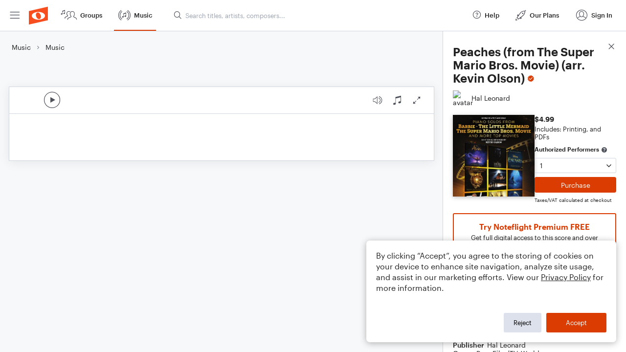

--- FILE ---
content_type: text/html; charset=utf-8
request_url: https://www.noteflight.com/pub_embed/dd871ad67cc922a20808860712e59f1e?token=eyJhbGciOiJIUzI1NiJ9.eyJkYXRhIjp7InB1Ymxpc2hlZF9zY29yZV9pZCI6ImRkODcxYWQ2N2NjOTIyYTIwODA4ODYwNzEyZTU5ZjFlIiwicHJldmlldyI6dHJ1ZSwicGVyc29uYWxpemF0aW9uIjpudWxsLCJkaXNhYmxlUHJpbnRpbmciOnRydWV9LCJleHAiOjE3Njg5NjIyOTd9.iq1hizi3EJe88i_yKkgBKPbfITy0cG6KdFpt8np1UOo
body_size: 2205
content:
<!DOCTYPE html>
<html lang="en" xml:lang="en" xmlns="http://www.w3.org/1999/xhtml">
  <head>
    <meta content="text/html;charset=UTF-8" http-equiv="content-type" />
    <meta http-equiv="X-UA-Compatible" content="requiresActiveX=true" />

      <meta name="robots" content="noindex,nofollow" />

    <title>
      Noteflight - Online Music Notation Software
    </title>
    <script language="javascript">
      var appConfigJsonB64 = "[base64]/[base64]/[base64]"
    </script>
    <script src="https://production-assets.noteflight.com/speedyg/speedyg-12edfd5d5315b0d44538.js"></script>
  </head>
  <body id="appBody">
  <div id="mainPage">
    <div id="embedContainer">
      <iframe id="embedIframe" class="fullSize" allow="autoplay; fullscreen"></iframe>
    </div>
    <div id="svgContainer">
      <div id="svgContainerHeader" class="svgContainerHeader" role="navigation" aria-label="svgContainerHeade">
        <div class="svgContainerHeaderInner" role="toolbar" aria-orientation="horizontal">
          <div class="headerPaletteLeft">
            <button
              id="playButton"
              class="unstyled paletteButton playCircle"
              aria-label="Play">
            </button>
          </div>
          <div class="headerPaletteRight">
            <button
              id="playbackButton"
              class="unstyled paletteButton playback"
              aria-label="Playback">
            </button>
            <button
              id="scoreButton"
              class="unstyled paletteButton notes"
              aria-label="Score">
            </button>
            <div id="printButtonContainer" class="hidden">
              <button
                id="printButton"
                class="unstyled paletteButton printSimple"
                aria-label="Print PDF Sample"
                aria-disabled="true">
              </button>
            </div>
            <button
              id="fullScreenButton"
              class="unstyled paletteButton"
              aria-label="Full Screen">
            </button>
          </div>
        </div>
      </div>
      <div id="pagesContainer" class="pagesContainer" role="main">
        <div id="pageTurnerBack" class="performUI performPageTurner back"></div>
        <div id="pageTurnerForward" class="performUI performPageTurner forward"></div>
      </div>
      <div id="spinner" class="hidden">
        <div id="spinner" class="overlay">
          <div class="spinnerContainer">
            <div class="spinner">
            </div>
            <div id="overlayCaption" class="overlayCaption"></div>
          </div>
        </div>
      </div>
    </div>
  </div>
</body>

</html>
